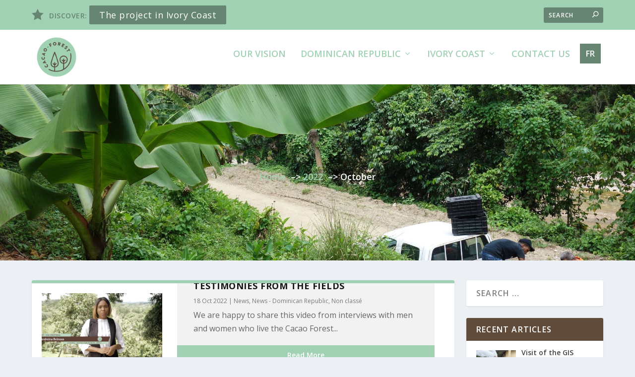

--- FILE ---
content_type: text/css
request_url: https://www.cacaoforest.org/wp-content/themes/Extra-child/fonts/flaticon/flaticon.css?ver=6.9
body_size: 336
content:
	/*
  	Flaticon icon font: Flaticon
  	Creation date: 25/09/2020 08:01
  	*/

@font-face {
  font-family: "Flaticon";
  src: url("./Flaticon.eot");
  src: url("./Flaticon.eot?#iefix") format("embedded-opentype"),
       url("./Flaticon.woff2") format("woff2"),
       url("./Flaticon.woff") format("woff"),
       url("./Flaticon.ttf") format("truetype"),
       url("./Flaticon.svg#Flaticon") format("svg");
  font-weight: normal;
  font-style: normal;
}

@media screen and (-webkit-min-device-pixel-ratio:0) {
  @font-face {
    font-family: "Flaticon";
    src: url("./Flaticon.svg#Flaticon") format("svg");
  }
}

[class^="flaticon-"]:before, [class*=" flaticon-"]:before,
[class^="flaticon-"]:after, [class*=" flaticon-"]:after {   
  font-family: Flaticon;
        font-size: 20px;
font-style: normal;
margin-left: 20px;
}

.flaticon-cocoa:before { content: "\f100"; }
.flaticon-cocoa-1:before { content: "\f101"; }
.flaticon-cocoa-2:before { content: "\f102"; }
.flaticon-cocoa-3:before { content: "\f103"; }
.flaticon-cocoa-tree:before { content: "\f104"; }
.flaticon-sapling:before { content: "\f105"; }
.flaticon-growth:before { content: "\f106"; }
.flaticon-planet-earth:before { content: "\f107"; }
.flaticon-holding-hand:before { content: "\f108"; }
.flaticon-earth:before { content: "\f109"; }
.flaticon-renewable-energy:before { content: "\f10a"; }
.flaticon-ecosystem:before { content: "\f10b"; }
.flaticon-forest:before { content: "\f10c"; }

--- FILE ---
content_type: application/javascript
request_url: https://www.cacaoforest.org/wp-content/uploads/al_opt_content/SCRIPT/www.cacaoforest.org/wp-content/themes/Extra-child/js/696682aba01328c5a9ebcee4/696682aba01328c5a9ebcee4-ff3984c6d384c4d92d1d19d6655c8fe5_custom.js?ver=6.9
body_size: 1243
content:
// On attend le chargement de la page
var $jq = jQuery.noConflict(); 

$jq(document).ready(function($) {

	/*--------------------------------------------------------------
	# Header
	--------------------------------------------------------------*/
	
	/*
	* Contact link
	*/
	
	$('.contact-trigger').click(function(e) {
		e.preventDefault();
		if ($('#footer-contact .toggle-contact').hasClass('et_pb_toggle_close')) {
			$('#footer-contact .toggle-contact .et_pb_toggle_title').trigger('click');
		}
		$('html, body').animate( { scrollTop: $('#footer-contact').offset().top -100}, 1500 );
	});
	
	
	/*
	* Breadcrumbs
	*/
	
	$('.archive .breadcrumbs .dcsbcm_divi_breadcrumb-active').html(function(_, html) {
			return html.replace('Category:', '').replace('"', '').replace('"', '');
		})
		
	/*
	* Mobile menu
	*/
	
	if (window.matchMedia("screen and (max-width: 980px)").matches) {
		setTimeout(function(){
			$('#et-navigation ul.pll-lang-switcher').insertAfter( $('#et-mobile-navigation nav #et-extra-mobile-menu') );
		}, 500);
		$('<span></span>').appendTo( $('#et-mobile-navigation .show-menu-button') );
		
	}
	
	/*
	* Menu équipe
	*/
	
	var url =  window.location.href;
	
	if ( url.indexOf('equipe') == -1 ) {
		$('.menu-item-2430').removeClass('current-menu-item').removeClass('current_page_item');
	}
	if ( url.indexOf('team') == -1 ) {
		$('.menu-item-2290').removeClass('current-menu-item').removeClass('current_page_item');
	}
	
	
	
	
	/*--------------------------------------------------------------
	# Footer
	--------------------------------------------------------------*/
	
	/*$('#footer-contact .newsletter-cta.et_pb_promo .et_pb_promo_button').addClass('newsletter-trigger-fr');*/
	
	/*--------------------------------------------------------------
	# Homepage
	--------------------------------------------------------------*/

	/*
	* Equipe
	*/
	
	$('#equipe .et_pb_portfolio_grid .type-project  > a').addClass('wp-quick-view-link');
	$('#team .et_pb_portfolio_grid .type-project  > a').addClass('wp-quick-view-link');
	
	
	
	/*
	 * RGPD
	 */
	
	if ( $(".toggle-contact .et_pb_contact_form_container .et_pb_contact_field[data-id=confirm_rgpd] label").length > 0 ) {
		$(".toggle-contact .et_pb_contact_form_container .et_pb_contact_field[data-id=confirm_rgpd] label").html(function(_, html) {
			return html.replace("politique de confidentialité", "<a href='/politique-de-confidentialite' target='_new'>politique de confidentialité</a>").replace("privacy policy", "<a href='/en/privacy-policy' target='_new'>privacy policy</a>");
		});
	}
	
	

// jReject
	$.reject({  
        reject: { all: false, safari:false, chrome: false, opera: false, firefox: false, msie5: true, msie6: true, msie7: true, msie8: true, msie9: true}, // Reject all renderers for demo  
        imagePath: '/wp-content/themes/Extra-child/js/jReject/browsers/',
        header: 'Votre navigateur n est pas supporté par ce site.', // Header Text  
        paragraph1: 'Vous utilisez Microsoft Internet Explorer 9 ou version inférieure et risquez de ne pas visualiser ce site correctement.', // Paragraph 1  
        paragraph2: 'Merci d\' installer l\' un des navigateurs ci-dessous ou de mettre à jour votre navigateur.',
      closeLink: 'Fermez cette fenêtre',
        closeMessage: 'Fermez cette fenêtre et acquittez ce message d avertissement.' // Message below close window link  
    });  
  
    return false;
 
}); // End ready function

